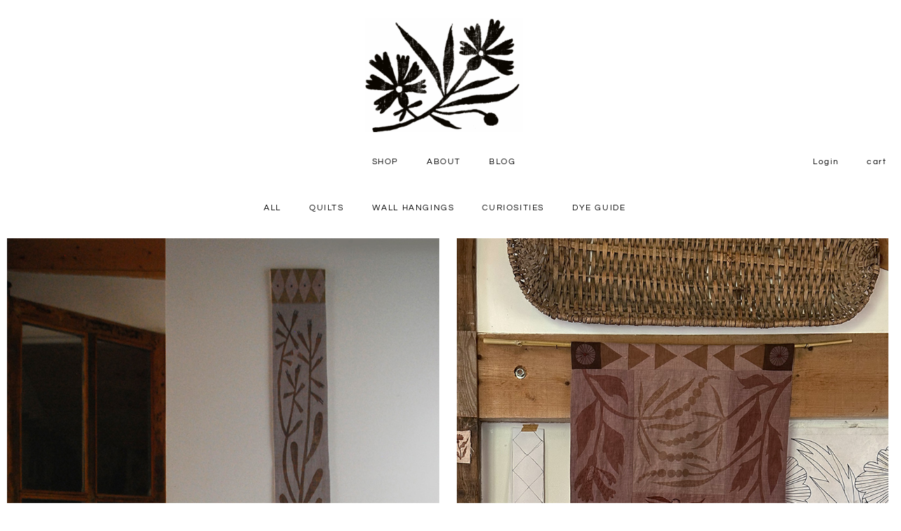

--- FILE ---
content_type: text/css
request_url: https://woolandnature.com/wp-content/uploads/elementor/css/post-1091.css?ver=1768526878
body_size: 2984
content:
.elementor-1091 .elementor-element.elementor-element-06685a7 > .elementor-container{max-width:1600px;}.elementor-widget-theme-site-logo .widget-image-caption{color:var( --e-global-color-text );font-family:var( --e-global-typography-text-font-family ), Sans-serif;font-weight:var( --e-global-typography-text-font-weight );}.elementor-1091 .elementor-element.elementor-element-e1f6808 > .elementor-widget-container{margin:0px 0px 0px 0px;padding:16px 0px 0px 0px;}.elementor-1091 .elementor-element.elementor-element-e1f6808 img{max-width:75%;}.elementor-1091 .elementor-element.elementor-element-9450884 > .elementor-container{max-width:1500px;}.elementor-widget-nav-menu .elementor-nav-menu .elementor-item{font-family:var( --e-global-typography-primary-font-family ), Sans-serif;font-weight:var( --e-global-typography-primary-font-weight );}.elementor-widget-nav-menu .elementor-nav-menu--main .elementor-item{color:var( --e-global-color-text );fill:var( --e-global-color-text );}.elementor-widget-nav-menu .elementor-nav-menu--main .elementor-item:hover,
					.elementor-widget-nav-menu .elementor-nav-menu--main .elementor-item.elementor-item-active,
					.elementor-widget-nav-menu .elementor-nav-menu--main .elementor-item.highlighted,
					.elementor-widget-nav-menu .elementor-nav-menu--main .elementor-item:focus{color:var( --e-global-color-accent );fill:var( --e-global-color-accent );}.elementor-widget-nav-menu .elementor-nav-menu--main:not(.e--pointer-framed) .elementor-item:before,
					.elementor-widget-nav-menu .elementor-nav-menu--main:not(.e--pointer-framed) .elementor-item:after{background-color:var( --e-global-color-accent );}.elementor-widget-nav-menu .e--pointer-framed .elementor-item:before,
					.elementor-widget-nav-menu .e--pointer-framed .elementor-item:after{border-color:var( --e-global-color-accent );}.elementor-widget-nav-menu{--e-nav-menu-divider-color:var( --e-global-color-text );}.elementor-widget-nav-menu .elementor-nav-menu--dropdown .elementor-item, .elementor-widget-nav-menu .elementor-nav-menu--dropdown  .elementor-sub-item{font-family:var( --e-global-typography-accent-font-family ), Sans-serif;font-weight:var( --e-global-typography-accent-font-weight );}.elementor-1091 .elementor-element.elementor-element-577667e > .elementor-widget-container{background-color:#FFFFFF;margin:0px 0px 0px 0px;padding:0px 0px 0px 0px;box-shadow:0px 0px 10px 0px rgba(246, 244.39565217391305, 244.39565217391305, 0);}.elementor-1091 .elementor-element.elementor-element-577667e .elementor-menu-toggle{margin-right:auto;background-color:#FFFFFF;}.elementor-1091 .elementor-element.elementor-element-577667e .elementor-nav-menu .elementor-item{font-family:"Questrial", Sans-serif;font-size:12px;font-weight:200;font-style:normal;text-decoration:none;letter-spacing:1.6px;}.elementor-1091 .elementor-element.elementor-element-577667e .elementor-nav-menu--main .elementor-item{color:#000000;fill:#000000;}.elementor-1091 .elementor-element.elementor-element-577667e .elementor-nav-menu--main .elementor-item:hover,
					.elementor-1091 .elementor-element.elementor-element-577667e .elementor-nav-menu--main .elementor-item.elementor-item-active,
					.elementor-1091 .elementor-element.elementor-element-577667e .elementor-nav-menu--main .elementor-item.highlighted,
					.elementor-1091 .elementor-element.elementor-element-577667e .elementor-nav-menu--main .elementor-item:focus{color:#000000;fill:#000000;}.elementor-1091 .elementor-element.elementor-element-577667e .elementor-nav-menu--main .elementor-item.elementor-item-active{color:#000000;}.elementor-1091 .elementor-element.elementor-element-577667e{--e-nav-menu-horizontal-menu-item-margin:calc( 0px / 2 );}.elementor-1091 .elementor-element.elementor-element-577667e .elementor-nav-menu--main:not(.elementor-nav-menu--layout-horizontal) .elementor-nav-menu > li:not(:last-child){margin-bottom:0px;}.elementor-1091 .elementor-element.elementor-element-577667e .elementor-nav-menu--dropdown a, .elementor-1091 .elementor-element.elementor-element-577667e .elementor-menu-toggle{color:#000000;fill:#000000;}.elementor-1091 .elementor-element.elementor-element-577667e .elementor-nav-menu--dropdown{background-color:#FFFFFF;}.elementor-1091 .elementor-element.elementor-element-577667e .elementor-nav-menu--dropdown a:hover,
					.elementor-1091 .elementor-element.elementor-element-577667e .elementor-nav-menu--dropdown a:focus,
					.elementor-1091 .elementor-element.elementor-element-577667e .elementor-nav-menu--dropdown a.elementor-item-active,
					.elementor-1091 .elementor-element.elementor-element-577667e .elementor-nav-menu--dropdown a.highlighted,
					.elementor-1091 .elementor-element.elementor-element-577667e .elementor-menu-toggle:hover,
					.elementor-1091 .elementor-element.elementor-element-577667e .elementor-menu-toggle:focus{color:#000000;}.elementor-1091 .elementor-element.elementor-element-577667e .elementor-nav-menu--dropdown a:hover,
					.elementor-1091 .elementor-element.elementor-element-577667e .elementor-nav-menu--dropdown a:focus,
					.elementor-1091 .elementor-element.elementor-element-577667e .elementor-nav-menu--dropdown a.elementor-item-active,
					.elementor-1091 .elementor-element.elementor-element-577667e .elementor-nav-menu--dropdown a.highlighted{background-color:#FFFFFF;}.elementor-1091 .elementor-element.elementor-element-577667e .elementor-nav-menu--dropdown .elementor-item, .elementor-1091 .elementor-element.elementor-element-577667e .elementor-nav-menu--dropdown  .elementor-sub-item{font-family:"Questrial", Sans-serif;font-size:12px;font-weight:200;text-transform:uppercase;letter-spacing:1.6px;}.elementor-1091 .elementor-element.elementor-element-577667e .elementor-nav-menu--main .elementor-nav-menu--dropdown, .elementor-1091 .elementor-element.elementor-element-577667e .elementor-nav-menu__container.elementor-nav-menu--dropdown{box-shadow:0px 0px 0px 0px rgba(244.0679347826087, 246.75, 246.01534735349716, 0.01);}.elementor-1091 .elementor-element.elementor-element-577667e .elementor-nav-menu--dropdown a{padding-left:10px;padding-right:10px;padding-top:7px;padding-bottom:7px;}.elementor-1091 .elementor-element.elementor-element-577667e div.elementor-menu-toggle{color:#000000;}.elementor-1091 .elementor-element.elementor-element-577667e div.elementor-menu-toggle svg{fill:#000000;}.elementor-1091 .elementor-element.elementor-element-27b053e > .elementor-widget-container{background-color:#FFFFFF;margin:0px -22px 0px 0px;padding:0px 0px 0px 0px;box-shadow:0px 0px 10px 0px rgba(246, 244.39565217391305, 244.39565217391305, 0);}.elementor-1091 .elementor-element.elementor-element-27b053e .elementor-nav-menu .elementor-item{font-family:"Questrial", Sans-serif;font-size:12px;font-weight:200;font-style:normal;text-decoration:none;letter-spacing:1.6px;}.elementor-1091 .elementor-element.elementor-element-27b053e .elementor-nav-menu--main .elementor-item{color:#000000;fill:#000000;}.elementor-1091 .elementor-element.elementor-element-27b053e .elementor-nav-menu--main .elementor-item:hover,
					.elementor-1091 .elementor-element.elementor-element-27b053e .elementor-nav-menu--main .elementor-item.elementor-item-active,
					.elementor-1091 .elementor-element.elementor-element-27b053e .elementor-nav-menu--main .elementor-item.highlighted,
					.elementor-1091 .elementor-element.elementor-element-27b053e .elementor-nav-menu--main .elementor-item:focus{color:#000000;fill:#000000;}.elementor-1091 .elementor-element.elementor-element-27b053e .elementor-nav-menu--main .elementor-item.elementor-item-active{color:#000000;}.elementor-1091 .elementor-element.elementor-element-27b053e{--e-nav-menu-horizontal-menu-item-margin:calc( 0px / 2 );}.elementor-1091 .elementor-element.elementor-element-27b053e .elementor-nav-menu--main:not(.elementor-nav-menu--layout-horizontal) .elementor-nav-menu > li:not(:last-child){margin-bottom:0px;}.elementor-1091 .elementor-element.elementor-element-27b053e .elementor-nav-menu--dropdown a, .elementor-1091 .elementor-element.elementor-element-27b053e .elementor-menu-toggle{color:#000000;fill:#000000;}.elementor-1091 .elementor-element.elementor-element-27b053e .elementor-nav-menu--dropdown{background-color:#FFFFFF;}.elementor-1091 .elementor-element.elementor-element-27b053e .elementor-nav-menu--dropdown a:hover,
					.elementor-1091 .elementor-element.elementor-element-27b053e .elementor-nav-menu--dropdown a:focus,
					.elementor-1091 .elementor-element.elementor-element-27b053e .elementor-nav-menu--dropdown a.elementor-item-active,
					.elementor-1091 .elementor-element.elementor-element-27b053e .elementor-nav-menu--dropdown a.highlighted,
					.elementor-1091 .elementor-element.elementor-element-27b053e .elementor-menu-toggle:hover,
					.elementor-1091 .elementor-element.elementor-element-27b053e .elementor-menu-toggle:focus{color:#000000;}.elementor-1091 .elementor-element.elementor-element-27b053e .elementor-nav-menu--dropdown a:hover,
					.elementor-1091 .elementor-element.elementor-element-27b053e .elementor-nav-menu--dropdown a:focus,
					.elementor-1091 .elementor-element.elementor-element-27b053e .elementor-nav-menu--dropdown a.elementor-item-active,
					.elementor-1091 .elementor-element.elementor-element-27b053e .elementor-nav-menu--dropdown a.highlighted{background-color:#FFFFFF;}.elementor-1091 .elementor-element.elementor-element-27b053e .elementor-nav-menu--dropdown .elementor-item, .elementor-1091 .elementor-element.elementor-element-27b053e .elementor-nav-menu--dropdown  .elementor-sub-item{font-family:"Questrial", Sans-serif;font-size:12px;font-weight:200;text-transform:uppercase;letter-spacing:1.6px;}.elementor-1091 .elementor-element.elementor-element-27b053e .elementor-nav-menu--main .elementor-nav-menu--dropdown, .elementor-1091 .elementor-element.elementor-element-27b053e .elementor-nav-menu__container.elementor-nav-menu--dropdown{box-shadow:0px 0px 0px 0px rgba(244.0679347826087, 246.75, 246.01534735349716, 0.01);}.elementor-1091 .elementor-element.elementor-element-27b053e .elementor-nav-menu--dropdown a{padding-left:10px;padding-right:10px;padding-top:7px;padding-bottom:7px;}.elementor-1091 .elementor-element.elementor-element-4505ff3 > .elementor-container{max-width:1600px;}.elementor-1091 .elementor-element.elementor-element-973f47b > .elementor-widget-container{background-color:#FFFFFF;margin:0px 0px 0px 0px;padding:0px 0px 0px 0px;box-shadow:0px 0px 10px 0px rgba(246, 244.39565217391305, 244.39565217391305, 0);}.elementor-1091 .elementor-element.elementor-element-973f47b .elementor-nav-menu .elementor-item{font-family:"Questrial", Sans-serif;font-size:12px;font-weight:200;font-style:normal;text-decoration:none;letter-spacing:1.6px;}.elementor-1091 .elementor-element.elementor-element-973f47b .elementor-nav-menu--main .elementor-item{color:#000000;fill:#000000;}.elementor-1091 .elementor-element.elementor-element-973f47b .elementor-nav-menu--main .elementor-item:hover,
					.elementor-1091 .elementor-element.elementor-element-973f47b .elementor-nav-menu--main .elementor-item.elementor-item-active,
					.elementor-1091 .elementor-element.elementor-element-973f47b .elementor-nav-menu--main .elementor-item.highlighted,
					.elementor-1091 .elementor-element.elementor-element-973f47b .elementor-nav-menu--main .elementor-item:focus{color:#000000;fill:#000000;}.elementor-1091 .elementor-element.elementor-element-973f47b .elementor-nav-menu--main .elementor-item.elementor-item-active{color:#000000;}.elementor-1091 .elementor-element.elementor-element-973f47b{--e-nav-menu-horizontal-menu-item-margin:calc( 0px / 2 );}.elementor-1091 .elementor-element.elementor-element-973f47b .elementor-nav-menu--main:not(.elementor-nav-menu--layout-horizontal) .elementor-nav-menu > li:not(:last-child){margin-bottom:0px;}.elementor-1091 .elementor-element.elementor-element-973f47b .elementor-nav-menu--dropdown a, .elementor-1091 .elementor-element.elementor-element-973f47b .elementor-menu-toggle{color:#000000;fill:#000000;}.elementor-1091 .elementor-element.elementor-element-973f47b .elementor-nav-menu--dropdown{background-color:#FFFFFF;}.elementor-1091 .elementor-element.elementor-element-973f47b .elementor-nav-menu--dropdown a:hover,
					.elementor-1091 .elementor-element.elementor-element-973f47b .elementor-nav-menu--dropdown a:focus,
					.elementor-1091 .elementor-element.elementor-element-973f47b .elementor-nav-menu--dropdown a.elementor-item-active,
					.elementor-1091 .elementor-element.elementor-element-973f47b .elementor-nav-menu--dropdown a.highlighted,
					.elementor-1091 .elementor-element.elementor-element-973f47b .elementor-menu-toggle:hover,
					.elementor-1091 .elementor-element.elementor-element-973f47b .elementor-menu-toggle:focus{color:#000000;}.elementor-1091 .elementor-element.elementor-element-973f47b .elementor-nav-menu--dropdown a:hover,
					.elementor-1091 .elementor-element.elementor-element-973f47b .elementor-nav-menu--dropdown a:focus,
					.elementor-1091 .elementor-element.elementor-element-973f47b .elementor-nav-menu--dropdown a.elementor-item-active,
					.elementor-1091 .elementor-element.elementor-element-973f47b .elementor-nav-menu--dropdown a.highlighted{background-color:#FFFFFF;}.elementor-1091 .elementor-element.elementor-element-973f47b .elementor-nav-menu--dropdown .elementor-item, .elementor-1091 .elementor-element.elementor-element-973f47b .elementor-nav-menu--dropdown  .elementor-sub-item{font-family:"Questrial", Sans-serif;font-size:12px;font-weight:200;text-transform:uppercase;letter-spacing:1.6px;}.elementor-1091 .elementor-element.elementor-element-973f47b .elementor-nav-menu--main .elementor-nav-menu--dropdown, .elementor-1091 .elementor-element.elementor-element-973f47b .elementor-nav-menu__container.elementor-nav-menu--dropdown{box-shadow:0px 0px 0px 0px rgba(244.0679347826087, 246.75, 246.01534735349716, 0.01);}.elementor-1091 .elementor-element.elementor-element-973f47b .elementor-nav-menu--dropdown a{padding-left:10px;padding-right:10px;padding-top:7px;padding-bottom:7px;}.elementor-1091 .elementor-element.elementor-element-8821bd9 > .elementor-container > .elementor-column > .elementor-widget-wrap{align-content:center;align-items:center;}.elementor-1091 .elementor-element.elementor-element-8821bd9 > .elementor-container{max-width:1500px;}.elementor-1091 .elementor-element.elementor-element-8821bd9 a{color:#000000;}.elementor-1091 .elementor-element.elementor-element-8821bd9 a:hover{color:#8D8A8A;}.elementor-1091 .elementor-element.elementor-element-8821bd9{margin-top:0px;margin-bottom:0px;padding:0px 0px 0px 0px;}.elementor-widget-wc-archive-products.elementor-wc-products ul.products li.product .woocommerce-loop-product__title{color:var( --e-global-color-primary );}.elementor-widget-wc-archive-products.elementor-wc-products ul.products li.product .woocommerce-loop-category__title{color:var( --e-global-color-primary );}.elementor-widget-wc-archive-products.elementor-wc-products ul.products li.product .woocommerce-loop-product__title, .elementor-widget-wc-archive-products.elementor-wc-products ul.products li.product .woocommerce-loop-category__title{font-family:var( --e-global-typography-primary-font-family ), Sans-serif;font-weight:var( --e-global-typography-primary-font-weight );}.elementor-widget-wc-archive-products.elementor-wc-products ul.products li.product .price{color:var( --e-global-color-primary );font-family:var( --e-global-typography-primary-font-family ), Sans-serif;font-weight:var( --e-global-typography-primary-font-weight );}.elementor-widget-wc-archive-products.elementor-wc-products ul.products li.product .price ins{color:var( --e-global-color-primary );}.elementor-widget-wc-archive-products.elementor-wc-products ul.products li.product .price ins .amount{color:var( --e-global-color-primary );}.elementor-widget-wc-archive-products{--products-title-color:var( --e-global-color-primary );}.elementor-widget-wc-archive-products.products-heading-show .related-products > h2, .elementor-widget-wc-archive-products.products-heading-show .upsells > h2, .elementor-widget-wc-archive-products.products-heading-show .cross-sells > h2{font-family:var( --e-global-typography-primary-font-family ), Sans-serif;font-weight:var( --e-global-typography-primary-font-weight );}.elementor-widget-wc-archive-products.elementor-wc-products ul.products li.product .price del{color:var( --e-global-color-primary );}.elementor-widget-wc-archive-products.elementor-wc-products ul.products li.product .price del .amount{color:var( --e-global-color-primary );}.elementor-widget-wc-archive-products.elementor-wc-products ul.products li.product .price del {font-family:var( --e-global-typography-primary-font-family ), Sans-serif;font-weight:var( --e-global-typography-primary-font-weight );}.elementor-widget-wc-archive-products.elementor-wc-products ul.products li.product .button{font-family:var( --e-global-typography-accent-font-family ), Sans-serif;font-weight:var( --e-global-typography-accent-font-weight );}.elementor-widget-wc-archive-products.elementor-wc-products .added_to_cart{font-family:var( --e-global-typography-accent-font-family ), Sans-serif;font-weight:var( --e-global-typography-accent-font-weight );}.elementor-widget-wc-archive-products .elementor-products-nothing-found{color:var( --e-global-color-text );font-family:var( --e-global-typography-text-font-family ), Sans-serif;font-weight:var( --e-global-typography-text-font-weight );}.elementor-1091 .elementor-element.elementor-element-85a2c2c.elementor-wc-products ul.products li.product{text-align:center;border-style:solid;border-width:0px 0px 0px 0px;border-radius:0px;}.elementor-1091 .elementor-element.elementor-element-85a2c2c.elementor-wc-products  ul.products{grid-column-gap:25px;grid-row-gap:40px;}.elementor-1091 .elementor-element.elementor-element-85a2c2c.elementor-wc-products .attachment-woocommerce_thumbnail{margin-bottom:9px;}.elementor-1091 .elementor-element.elementor-element-85a2c2c.elementor-wc-products ul.products li.product .woocommerce-loop-product__title{color:#000000;margin-bottom:0px;}.elementor-1091 .elementor-element.elementor-element-85a2c2c.elementor-wc-products ul.products li.product .woocommerce-loop-category__title{color:#000000;margin-bottom:0px;}.elementor-1091 .elementor-element.elementor-element-85a2c2c.elementor-wc-products ul.products li.product .woocommerce-loop-product__title, .elementor-1091 .elementor-element.elementor-element-85a2c2c.elementor-wc-products ul.products li.product .woocommerce-loop-category__title{font-family:"Unna", Sans-serif;font-size:23px;font-weight:100;letter-spacing:0.8px;}.elementor-1091 .elementor-element.elementor-element-85a2c2c.elementor-wc-products ul.products li.product .price{color:#8D8A8A;font-family:"Questrial", Sans-serif;font-size:14px;font-weight:100;font-style:normal;}.elementor-1091 .elementor-element.elementor-element-85a2c2c.elementor-wc-products ul.products li.product .price ins{color:#8D8A8A;}.elementor-1091 .elementor-element.elementor-element-85a2c2c.elementor-wc-products ul.products li.product .price ins .amount{color:#8D8A8A;}.elementor-1091 .elementor-element.elementor-element-85a2c2c.elementor-wc-products ul.products li.product .price del{color:#8D8A8A;}.elementor-1091 .elementor-element.elementor-element-85a2c2c.elementor-wc-products ul.products li.product .price del .amount{color:#8D8A8A;}.elementor-1091 .elementor-element.elementor-element-85a2c2c.elementor-wc-products ul.products li.product .price del {font-family:"Questrial", Sans-serif;font-size:14px;font-weight:100;font-style:normal;}.elementor-1091 .elementor-element.elementor-element-85a2c2c nav.woocommerce-pagination{margin-top:100px;font-family:"Questrial", Sans-serif;}.elementor-1091 .elementor-element.elementor-element-85a2c2c nav.woocommerce-pagination ul{border-color:#000000;}.elementor-1091 .elementor-element.elementor-element-85a2c2c nav.woocommerce-pagination ul li{border-right-color:#000000;border-left-color:#000000;}.elementor-1091 .elementor-element.elementor-element-85a2c2c nav.woocommerce-pagination ul li a, .elementor-1091 .elementor-element.elementor-element-85a2c2c nav.woocommerce-pagination ul li span{padding:10px;}.elementor-1091 .elementor-element.elementor-element-85a2c2c nav.woocommerce-pagination ul li a{color:#000000;background-color:#FFFFFF;}.elementor-1091 .elementor-element.elementor-element-85a2c2c nav.woocommerce-pagination ul li a:hover{color:#FFFFFF;background-color:#000000;}.elementor-1091 .elementor-element.elementor-element-85a2c2c nav.woocommerce-pagination ul li span.current{color:#030303;background-color:#FFFFFF;}.elementor-1091 .elementor-element.elementor-element-85a2c2c .elementor-products-nothing-found{color:#000000;font-family:"Questrial", Sans-serif;font-size:14px;font-weight:300;}.elementor-1091 .elementor-element.elementor-element-7382f253 > .elementor-container{max-width:1600px;}.elementor-1091 .elementor-element.elementor-element-7382f253{margin-top:0px;margin-bottom:0px;}.elementor-1091 .elementor-element.elementor-element-963d643{--spacer-size:30px;}.elementor-1091 .elementor-element.elementor-element-3391f729 > .elementor-container{max-width:1500px;}.elementor-1091 .elementor-element.elementor-element-3391f729{margin-top:0px;margin-bottom:-28px;padding:0px 0px 0px 0px;}.elementor-widget-text-editor{font-family:var( --e-global-typography-text-font-family ), Sans-serif;font-weight:var( --e-global-typography-text-font-weight );color:var( --e-global-color-text );}.elementor-widget-text-editor.elementor-drop-cap-view-stacked .elementor-drop-cap{background-color:var( --e-global-color-primary );}.elementor-widget-text-editor.elementor-drop-cap-view-framed .elementor-drop-cap, .elementor-widget-text-editor.elementor-drop-cap-view-default .elementor-drop-cap{color:var( --e-global-color-primary );border-color:var( --e-global-color-primary );}.elementor-1091 .elementor-element.elementor-element-74a51761 > .elementor-widget-container{margin:0px 0px 0px 0px;}.elementor-1091 .elementor-element.elementor-element-74a51761{font-family:"Questrial", Sans-serif;font-size:12px;font-weight:300;text-transform:uppercase;letter-spacing:1.6px;color:#000000;}.elementor-1091 .elementor-element.elementor-element-38c9634a > .elementor-widget-container{margin:0px 0px 0px 0px;}.elementor-1091 .elementor-element.elementor-element-38c9634a{font-family:"Questrial", Sans-serif;font-size:12px;font-weight:300;text-transform:uppercase;letter-spacing:1.6px;color:#000000;}.elementor-1091 .elementor-element.elementor-element-64f8d29 > .elementor-widget-container{margin:0px 0px -37px 0px;}.elementor-1091 .elementor-element.elementor-element-64f8d29{text-align:end;font-family:"Questrial", Sans-serif;font-size:12px;font-weight:300;text-transform:uppercase;letter-spacing:1.6px;color:#000000;}.elementor-widget-form .elementor-field-group > label, .elementor-widget-form .elementor-field-subgroup label{color:var( --e-global-color-text );}.elementor-widget-form .elementor-field-group > label{font-family:var( --e-global-typography-text-font-family ), Sans-serif;font-weight:var( --e-global-typography-text-font-weight );}.elementor-widget-form .elementor-field-type-html{color:var( --e-global-color-text );font-family:var( --e-global-typography-text-font-family ), Sans-serif;font-weight:var( --e-global-typography-text-font-weight );}.elementor-widget-form .elementor-field-group .elementor-field{color:var( --e-global-color-text );}.elementor-widget-form .elementor-field-group .elementor-field, .elementor-widget-form .elementor-field-subgroup label{font-family:var( --e-global-typography-text-font-family ), Sans-serif;font-weight:var( --e-global-typography-text-font-weight );}.elementor-widget-form .elementor-button{font-family:var( --e-global-typography-accent-font-family ), Sans-serif;font-weight:var( --e-global-typography-accent-font-weight );}.elementor-widget-form .e-form__buttons__wrapper__button-next{background-color:var( --e-global-color-accent );}.elementor-widget-form .elementor-button[type="submit"]{background-color:var( --e-global-color-accent );}.elementor-widget-form .e-form__buttons__wrapper__button-previous{background-color:var( --e-global-color-accent );}.elementor-widget-form .elementor-message{font-family:var( --e-global-typography-text-font-family ), Sans-serif;font-weight:var( --e-global-typography-text-font-weight );}.elementor-widget-form .e-form__indicators__indicator, .elementor-widget-form .e-form__indicators__indicator__label{font-family:var( --e-global-typography-accent-font-family ), Sans-serif;font-weight:var( --e-global-typography-accent-font-weight );}.elementor-widget-form{--e-form-steps-indicator-inactive-primary-color:var( --e-global-color-text );--e-form-steps-indicator-active-primary-color:var( --e-global-color-accent );--e-form-steps-indicator-completed-primary-color:var( --e-global-color-accent );--e-form-steps-indicator-progress-color:var( --e-global-color-accent );--e-form-steps-indicator-progress-background-color:var( --e-global-color-text );--e-form-steps-indicator-progress-meter-color:var( --e-global-color-text );}.elementor-widget-form .e-form__indicators__indicator__progress__meter{font-family:var( --e-global-typography-accent-font-family ), Sans-serif;font-weight:var( --e-global-typography-accent-font-weight );}.elementor-1091 .elementor-element.elementor-element-70f43450 > .elementor-widget-container{margin:0px 0px 0px 0px;padding:0px 0px 0px 0px;box-shadow:0px 0px 0px 0px #FFFFFF;}.elementor-1091 .elementor-element.elementor-element-70f43450:hover .elementor-widget-container{box-shadow:0px 0px 0px 0px #FFFFFF;}.elementor-1091 .elementor-element.elementor-element-70f43450 .elementor-field-group{padding-right:calc( 0px/2 );padding-left:calc( 0px/2 );margin-bottom:0px;}.elementor-1091 .elementor-element.elementor-element-70f43450 .elementor-form-fields-wrapper{margin-left:calc( -0px/2 );margin-right:calc( -0px/2 );margin-bottom:-0px;}.elementor-1091 .elementor-element.elementor-element-70f43450 .elementor-field-group.recaptcha_v3-bottomleft, .elementor-1091 .elementor-element.elementor-element-70f43450 .elementor-field-group.recaptcha_v3-bottomright{margin-bottom:0;}body.rtl .elementor-1091 .elementor-element.elementor-element-70f43450 .elementor-labels-inline .elementor-field-group > label{padding-left:0px;}body:not(.rtl) .elementor-1091 .elementor-element.elementor-element-70f43450 .elementor-labels-inline .elementor-field-group > label{padding-right:0px;}body .elementor-1091 .elementor-element.elementor-element-70f43450 .elementor-labels-above .elementor-field-group > label{padding-bottom:0px;}.elementor-1091 .elementor-element.elementor-element-70f43450 .elementor-field-group > label, .elementor-1091 .elementor-element.elementor-element-70f43450 .elementor-field-subgroup label{color:#000000;}.elementor-1091 .elementor-element.elementor-element-70f43450 .elementor-field-group > label{font-family:"Questrial", Sans-serif;font-weight:200;text-transform:uppercase;letter-spacing:1.6px;}.elementor-1091 .elementor-element.elementor-element-70f43450 .elementor-field-type-html{padding-bottom:0px;color:#FFFFFF;font-family:"Questrial", Sans-serif;font-weight:200;text-transform:none;letter-spacing:1.6px;}.elementor-1091 .elementor-element.elementor-element-70f43450 .elementor-field-group .elementor-field{color:#8D8A8A;}.elementor-1091 .elementor-element.elementor-element-70f43450 .elementor-field-group .elementor-field, .elementor-1091 .elementor-element.elementor-element-70f43450 .elementor-field-subgroup label{font-family:"Questrial", Sans-serif;font-size:12px;font-weight:200;text-transform:uppercase;letter-spacing:1.6px;}.elementor-1091 .elementor-element.elementor-element-70f43450 .elementor-field-group .elementor-field:not(.elementor-select-wrapper){background-color:#FFFFFF;border-color:#8D8A8A;border-width:1px 1px 1px 1px;border-radius:0px 0px 0px 0px;}.elementor-1091 .elementor-element.elementor-element-70f43450 .elementor-field-group .elementor-select-wrapper select{background-color:#FFFFFF;border-color:#8D8A8A;border-width:1px 1px 1px 1px;border-radius:0px 0px 0px 0px;}.elementor-1091 .elementor-element.elementor-element-70f43450 .elementor-field-group .elementor-select-wrapper::before{color:#8D8A8A;}.elementor-1091 .elementor-element.elementor-element-70f43450 .elementor-button{font-family:"Questrial", Sans-serif;font-size:12px;font-weight:300;text-transform:uppercase;letter-spacing:1.6px;border-style:solid;border-width:2px 2px 2px 2px;border-radius:0px 0px 0px 0px;padding:2px 2px 2px 2px;}.elementor-1091 .elementor-element.elementor-element-70f43450 .e-form__buttons__wrapper__button-next{background-color:#FFFFFF;color:#000000;border-color:#040000;}.elementor-1091 .elementor-element.elementor-element-70f43450 .elementor-button[type="submit"]{background-color:#FFFFFF;color:#000000;border-color:#040000;}.elementor-1091 .elementor-element.elementor-element-70f43450 .elementor-button[type="submit"] svg *{fill:#000000;}.elementor-1091 .elementor-element.elementor-element-70f43450 .e-form__buttons__wrapper__button-previous{background-color:#FFFFFF;color:#ffffff;border-color:#000000;}.elementor-1091 .elementor-element.elementor-element-70f43450 .e-form__buttons__wrapper__button-next:hover{background-color:#000000;color:#FFFFFF;}.elementor-1091 .elementor-element.elementor-element-70f43450 .elementor-button[type="submit"]:hover{background-color:#000000;color:#FFFFFF;}.elementor-1091 .elementor-element.elementor-element-70f43450 .elementor-button[type="submit"]:hover svg *{fill:#FFFFFF;}.elementor-1091 .elementor-element.elementor-element-70f43450 .e-form__buttons__wrapper__button-previous:hover{color:#ffffff;}.elementor-1091 .elementor-element.elementor-element-70f43450{--e-form-steps-indicators-spacing:20px;--e-form-steps-indicator-padding:30px;--e-form-steps-indicator-inactive-secondary-color:#ffffff;--e-form-steps-indicator-active-secondary-color:#ffffff;--e-form-steps-indicator-completed-secondary-color:#ffffff;--e-form-steps-divider-width:1px;--e-form-steps-divider-gap:10px;}.elementor-1091 .elementor-element.elementor-element-37d49462{--spacer-size:60px;}.elementor-1091 .elementor-element.elementor-element-2652a17e > .elementor-container{max-width:1500px;}.elementor-1091 .elementor-element.elementor-element-7eb5a713 > .elementor-widget-container{margin:0px 0px 0px 0px;padding:0px 0px 0px 0px;}.elementor-1091 .elementor-element.elementor-element-7eb5a713{font-family:"Questrial", Sans-serif;font-size:12px;font-weight:300;text-transform:uppercase;letter-spacing:1.6px;color:#000000;}.elementor-1091 .elementor-element.elementor-element-dcf0e71{--spacer-size:60px;}@media(max-width:1024px){.elementor-bc-flex-widget .elementor-1091 .elementor-element.elementor-element-9a679d9.elementor-column .elementor-widget-wrap{align-items:center;}.elementor-1091 .elementor-element.elementor-element-9a679d9.elementor-column.elementor-element[data-element_type="column"] > .elementor-widget-wrap.elementor-element-populated{align-content:center;align-items:center;}.elementor-1091 .elementor-element.elementor-element-9a679d9 > .elementor-element-populated{margin:0px 0px 0px 0px;--e-column-margin-right:0px;--e-column-margin-left:0px;}.elementor-1091 .elementor-element.elementor-element-39e7aa6 > .elementor-widget-wrap > .elementor-widget:not(.elementor-widget__width-auto):not(.elementor-widget__width-initial):not(:last-child):not(.elementor-absolute){margin-block-end:20px;}.elementor-1091 .elementor-element.elementor-element-577667e .elementor-nav-menu .elementor-item{letter-spacing:1.6px;}.elementor-1091 .elementor-element.elementor-element-27b053e > .elementor-widget-container{margin:0px -20px 0px 0px;}.elementor-1091 .elementor-element.elementor-element-27b053e .elementor-nav-menu .elementor-item{letter-spacing:1.6px;}.elementor-1091 .elementor-element.elementor-element-c48b741 > .elementor-widget-wrap > .elementor-widget:not(.elementor-widget__width-auto):not(.elementor-widget__width-initial):not(:last-child):not(.elementor-absolute){margin-block-end:20px;}.elementor-1091 .elementor-element.elementor-element-973f47b .elementor-nav-menu .elementor-item{letter-spacing:1.6px;}.elementor-1091 .elementor-element.elementor-element-973f47b .elementor-nav-menu--main .elementor-item{padding-top:3px;padding-bottom:3px;}.elementor-1091 .elementor-element.elementor-element-973f47b{--e-nav-menu-horizontal-menu-item-margin:calc( 0px / 2 );}.elementor-1091 .elementor-element.elementor-element-973f47b .elementor-nav-menu--main:not(.elementor-nav-menu--layout-horizontal) .elementor-nav-menu > li:not(:last-child){margin-bottom:0px;}.elementor-1091 .elementor-element.elementor-element-8821bd9{padding:0px 0px 0px 0px;}.elementor-1091 .elementor-element.elementor-element-6ce0153 > .elementor-element-populated{margin:0px 0px 0px 0px;--e-column-margin-right:0px;--e-column-margin-left:0px;padding:27px 27px 27px 27px;}.elementor-1091 .elementor-element.elementor-element-85a2c2c.elementor-wc-products ul.products li.product{text-align:center;}.elementor-1091 .elementor-element.elementor-element-85a2c2c > .elementor-widget-container{margin:0px 0px 0px 0px;padding:0px 0px 0px 0px;}.elementor-1091 .elementor-element.elementor-element-85a2c2c.elementor-wc-products  ul.products{grid-column-gap:19px;grid-row-gap:40px;}.elementor-1091 .elementor-element.elementor-element-85a2c2c.elementor-wc-products .attachment-woocommerce_thumbnail{border-radius:0px 0px 0px 0px;margin-bottom:10px;}.elementor-1091 .elementor-element.elementor-element-85a2c2c.elementor-wc-products ul.products li.product .woocommerce-loop-product__title, .elementor-1091 .elementor-element.elementor-element-85a2c2c.elementor-wc-products ul.products li.product .woocommerce-loop-category__title{line-height:1.4em;}.elementor-1091 .elementor-element.elementor-element-85a2c2c.elementor-wc-products ul.products li.product .woocommerce-loop-product__title{margin-bottom:3px;}.elementor-1091 .elementor-element.elementor-element-85a2c2c.elementor-wc-products ul.products li.product .woocommerce-loop-category__title{margin-bottom:3px;}.elementor-1091 .elementor-element.elementor-element-85a2c2c.elementor-wc-products ul.products li.product .star-rating{margin-bottom:0px;}.elementor-1091 .elementor-element.elementor-element-74a51761 > .elementor-widget-container{margin:10px 0px 0px 0px;}.elementor-1091 .elementor-element.elementor-element-38c9634a > .elementor-widget-container{margin:10px 0px 0px 0px;}.elementor-1091 .elementor-element.elementor-element-64f8d29 > .elementor-widget-container{margin:10px 0px 0px 0px;}.elementor-1091 .elementor-element.elementor-element-70f43450 > .elementor-widget-container{margin:0px -115px 0px 0px;padding:0px 0px 0px 0px;border-radius:0px 0px 0px 0px;}.elementor-1091 .elementor-element.elementor-element-70f43450:hover > .elementor-widget-container{border-radius:0px 0px 0px 0px;}.elementor-1091 .elementor-element.elementor-element-37d49462{--spacer-size:39px;}.elementor-1091 .elementor-element.elementor-element-7eb5a713 > .elementor-widget-container{padding:10px 0px 0px 0px;}.elementor-1091 .elementor-element.elementor-element-dcf0e71{--spacer-size:39px;}}@media(max-width:767px){.elementor-1091 .elementor-element.elementor-element-001fe74{width:100%;}.elementor-1091 .elementor-element.elementor-element-e1f6808 img{max-width:50%;}.elementor-1091 .elementor-element.elementor-element-e70ede0{width:5%;}.elementor-1091 .elementor-element.elementor-element-9a679d9{width:100%;}.elementor-1091 .elementor-element.elementor-element-39e7aa6{width:50%;}.elementor-1091 .elementor-element.elementor-element-39e7aa6 > .elementor-element-populated{margin:0px 0px 0px 0px;--e-column-margin-right:0px;--e-column-margin-left:0px;padding:0px 0px 0px 0px;}.elementor-1091 .elementor-element.elementor-element-577667e > .elementor-widget-container{margin:0px 0px 0px 10px;padding:6px 0px 0px 0px;}.elementor-1091 .elementor-element.elementor-element-baec79a{width:50%;}.elementor-1091 .elementor-element.elementor-element-27b053e > .elementor-widget-container{margin:-13px -125px 0px 0px;padding:0px 0px 0px 0px;}.elementor-1091 .elementor-element.elementor-element-c48b741{width:100%;}.elementor-1091 .elementor-element.elementor-element-c48b741 > .elementor-element-populated{margin:0px 0px 0px 0px;--e-column-margin-right:0px;--e-column-margin-left:0px;padding:0px 0px 0px 0px;}.elementor-1091 .elementor-element.elementor-element-973f47b > .elementor-widget-container{margin:0px 0px 0px 0px;padding:0px 0px 0px 0px;}.elementor-1091 .elementor-element.elementor-element-973f47b .elementor-nav-menu--main .elementor-item{padding-top:3px;padding-bottom:3px;}.elementor-1091 .elementor-element.elementor-element-6ce0153 > .elementor-element-populated{margin:0px 0px 0px 0px;--e-column-margin-right:0px;--e-column-margin-left:0px;padding:-1px -1px -1px -1px;}.elementor-1091 .elementor-element.elementor-element-85a2c2c.elementor-wc-products ul.products li.product{text-align:center;}.elementor-1091 .elementor-element.elementor-element-85a2c2c > .elementor-widget-container{margin:-7px -7px -7px -7px;padding:0px 0px 0px 0px;}.elementor-1091 .elementor-element.elementor-element-85a2c2c.elementor-wc-products  ul.products{grid-column-gap:20px;grid-row-gap:20px;}.elementor-1091 .elementor-element.elementor-element-85a2c2c.elementor-wc-products .attachment-woocommerce_thumbnail{margin-bottom:9px;}.elementor-1091 .elementor-element.elementor-element-85a2c2c.elementor-wc-products ul.products li.product .woocommerce-loop-product__title, .elementor-1091 .elementor-element.elementor-element-85a2c2c.elementor-wc-products ul.products li.product .woocommerce-loop-category__title{line-height:1.2em;}.elementor-1091 .elementor-element.elementor-element-74a51761{text-align:center;}.elementor-1091 .elementor-element.elementor-element-38c9634a{text-align:center;}.elementor-1091 .elementor-element.elementor-element-64f8d29{text-align:center;}.elementor-1091 .elementor-element.elementor-element-70f43450 > .elementor-widget-container{margin:0px 0px 0px 0px;padding:0px 0px 0px 0px;}.elementor-1091 .elementor-element.elementor-element-7eb5a713{text-align:center;}}@media(min-width:768px){.elementor-1091 .elementor-element.elementor-element-a0dd94d{width:21.051%;}.elementor-1091 .elementor-element.elementor-element-001fe74{width:57.035%;}.elementor-1091 .elementor-element.elementor-element-e70ede0{width:21.578%;}.elementor-1091 .elementor-element.elementor-element-9a679d9{width:21.051%;}.elementor-1091 .elementor-element.elementor-element-39e7aa6{width:57.035%;}.elementor-1091 .elementor-element.elementor-element-baec79a{width:21.578%;}.elementor-1091 .elementor-element.elementor-element-c52d4c3{width:20%;}.elementor-1091 .elementor-element.elementor-element-c48b741{width:59.332%;}.elementor-1091 .elementor-element.elementor-element-44ecd1d{width:20%;}}@media(max-width:1024px) and (min-width:768px){.elementor-1091 .elementor-element.elementor-element-9a679d9{width:15%;}.elementor-1091 .elementor-element.elementor-element-39e7aa6{width:70%;}.elementor-1091 .elementor-element.elementor-element-baec79a{width:15%;}.elementor-1091 .elementor-element.elementor-element-c52d4c3{width:10%;}.elementor-1091 .elementor-element.elementor-element-c48b741{width:80%;}.elementor-1091 .elementor-element.elementor-element-44ecd1d{width:10%;}.elementor-1091 .elementor-element.elementor-element-6ce0153{width:100%;}}